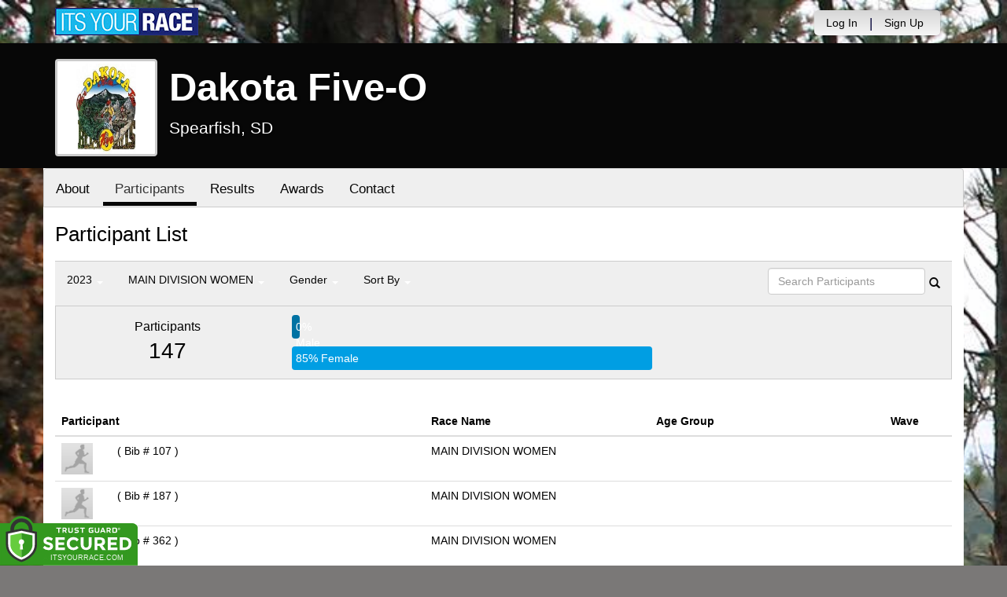

--- FILE ---
content_type: text/html; charset=utf-8
request_url: https://www.itsyourrace.com/ParticipantList.aspx?&id=6253&y=2023&eid=123640&g=a&amin=0&amax=199&s=AgeOnRaceDay&srch=
body_size: 13491
content:


<!DOCTYPE html>
<html lang="en">
  <head><meta charset="utf-8" /><meta http-equiv="X-UA-Compatible" content="IE=edge" /><meta name="viewport" content="width=device-width, initial-scale=1" /><meta name="description" /><meta name="author" /><meta name="google-site-verification" content="l3iJD8enYU434h1nNM1YI2-loi-1TpXi8mX8fB9CWZo" /><link rel="shortcut icon" href="/favicon.ico" /><link href="/content/assets/css/styles.css?v=3" rel="stylesheet" type="text/css" /><link href="//fonts.googleapis.com/css?family=Open+Sans:300,400italic,400,700" rel="stylesheet" type="text/css" />

    <style>
        .event-map { margin:15px; padding:0; border:1px solid #cccccc; }
        .map-iframe { border-width:0; }
    </style>

    <script src="https://ajax.googleapis.com/ajax/libs/jquery/2.0.2/jquery.min.js"></script>
     <script src="https://ajax.googleapis.com/ajax/libs/jqueryui/1.11.2/jquery-ui.min.js"></script>
    <script src="/content/assets/js/bootstrap.js"></script>
    <!-- the word rotator -->

    <!-- HTML5 shim and Respond.js IE8 support of HTML5 elements and media queries -->
    <!--[if lt IE 9]>
      <script src="https://oss.maxcdn.com/libs/html5shiv/3.7.0/html5shiv.js"></script>
      <script src="https://oss.maxcdn.com/libs/respond.js/1.4.2/respond.min.js"></script>
    <![endif]-->

    
    <title>Dakota Five-O in Spearfish, SD - Details, Registration, and Results | ITS YOUR RACE</title>

    <style>
        #resultsSearch { min-width:200px; }
    </style>

    <script type="text/javascript" src="/js/arg-1.2.min.js"></script>
    <script type="text/javascript">
        $(document).ready(function () {
            $('#resultsSearch').keypress(function (e) {
                var key = e.which;
                if (key == 13)  // the enter key code
                {
                    var url = window.location.pathname + '?id=' + Arg('id') + '&y=' + Arg('y') + '&srch=' + $(this).val();
                    //alert(url);
                    window.location = url;
                    e.preventDefault();
                }
            });

            $('#btnSearch').click(function (e) {
                var url = window.location.pathname + '?id=' + Arg('id') + '&y=' + Arg('y') + '&srch=' + $('#resultsSearch').val();
                //alert(url);
                window.location = url;
                e.preventDefault();
            });
        });
    </script>

    <script type="text/javascript">
        var propertag = propertag || {};
        propertag.cmd = propertag.cmd || [];
        (function() {
        var pm = document.createElement('script');
        pm.async = true; pm.type = 'text/javascript';
        var is_ssl = 'https:' == document.location.protocol;
        pm.src = (is_ssl ? 'https:' : 'http:') + '//global.proper.io/itsyourrace.min.js';
        var node = document.getElementsByTagName('script')[0];
        node.parentNode.insertBefore(pm, node);
        })();
    </script>
<title>

</title></head>
<body>

<form name="form1" method="post" action="./ParticipantList.aspx?id=6253&amp;y=2023&amp;eid=123640&amp;g=a&amp;amin=0&amp;amax=199&amp;s=AgeOnRaceDay&amp;srch=" id="form1">
<div>
<input type="hidden" name="RadScriptManager1_TSM" id="RadScriptManager1_TSM" value="" />
<input type="hidden" name="__EVENTTARGET" id="__EVENTTARGET" value="" />
<input type="hidden" name="__EVENTARGUMENT" id="__EVENTARGUMENT" value="" />
<input type="hidden" name="__LASTFOCUS" id="__LASTFOCUS" value="" />
<input type="hidden" name="__VIEWSTATE" id="__VIEWSTATE" value="/[base64]/[base64]/aWQ9NjI1Mx8BaGRkAhIPFgIeBWNsYXNzBQZhY3RpdmUWAmYPDxYEHwAFDFBhcnRpY2lwYW50cx8DBR0vUGFydGljaXBhbnRMaXN0LmFzcHg/[base64]/[base64]/[base64]/[base64]/[base64]/JmlkPTYyNTMmeT0yMDE1JmVpZD0wJmc9YSZhbWluPTAmYW1heD0xOTkmcz1BZ2VPblJhY2VEYXkmc3JjaD0EMjAxNWQCAg8WAh8ABRNNQUlOIERJVklTSU9OIFdPTUVOZAIDDxYCHwUCBxYOAgEPZBYCZg8VAwBYUGFydGljaXBhbnRMaXN0LmFzcHg/[base64]/[base64]/////D2Q25YZNv9QKqnQJqHpYK/F0OSf9Bw==" />
</div>

<script type="text/javascript">
//<![CDATA[
var theForm = document.forms['form1'];
if (!theForm) {
    theForm = document.form1;
}
function __doPostBack(eventTarget, eventArgument) {
    if (!theForm.onsubmit || (theForm.onsubmit() != false)) {
        theForm.__EVENTTARGET.value = eventTarget;
        theForm.__EVENTARGUMENT.value = eventArgument;
        theForm.submit();
    }
}
//]]>
</script>


<script src="/WebResource.axd?d=tfPY8PMXhvA0xPE2jHTvXDwsmmDzl49swAaHf0r6QJ1mvlM14PM_F4APyAr_HP5TicmXHVD5zTREqhkbugnaoYcJQfY1&amp;t=638942066805310136" type="text/javascript"></script>


<script src="/Telerik.Web.UI.WebResource.axd?_TSM_HiddenField_=RadScriptManager1_TSM&amp;compress=1&amp;_TSM_CombinedScripts_=%3b%3bSystem.Web.Extensions%2c+Version%3d4.0.0.0%2c+Culture%3dneutral%2c+PublicKeyToken%3d31bf3856ad364e35%3aen-US%3a64455737-15dd-482f-b336-7074c5c53f91%3aea597d4b%3ab25378d2" type="text/javascript"></script>
<div>

	<input type="hidden" name="__VIEWSTATEGENERATOR" id="__VIEWSTATEGENERATOR" value="97E19426" />
	<input type="hidden" name="__EVENTVALIDATION" id="__EVENTVALIDATION" value="/wEdAAy1+cQTLGJfDpky6Y+6m2sLWtjzkWZgwuWLy62No0A0fY5MW6XMaFjzT9nUdsIknoulosIwqZUeEQ7Hl8XtqA2uBcAWh6CVb0i6BM+4YqZ3j2djpsjekWV1r/mLNDgaez9SdniIRbLH/IXhZwOxvCcaP10LT7vIelAD2s30BztuYy8ab9F6lIFGbOzJHmCtjet28ojiP51RmTCXTmYDLvsQPwwOIMDBdnAb7bkiaLwS7QZehoVaUtsqcXipNv+ZHdmE8ieVF7/0ufHlewhfJhsUbYl1/A==" />
</div>

    

    <script type="text/javascript">
//<![CDATA[
Sys.WebForms.PageRequestManager._initialize('ctl00$RadScriptManager1', 'form1', [], [], [], 90, 'ctl00');
//]]>
</script>


    

<script>
    function SetLanguageCookie(selectedLanguage) {
      var expDate = new Date();
      expDate.setDate(expDate.getDate() + 20); // Expiration 20 days from today
      document.cookie = "langCookie=" + selectedLanguage + "; expires=" + expDate.toUTCString() + "; path=/";
      window.location.reload(true);
    };
</script>




    <style>
        .navbar-brand { padding: 10px 10px 10px 0; height:auto; }
        .navbar-nav { margin-top:8px; padding-left: 10px; padding-top:0; }
        @media (min-width: 768px) {
            .navbar-nav > li > a {
                padding-top: 10px;
                padding-bottom: 10px;
            }
        }
        li.dropdown.language-li {
            min-width: 110px;
            text-align: right;
        }

        .navbar-nav > li > .language-menu {
            padding: 3px 0 3px 0;
            margin-top: -8px;
            border: 1px solid #49dffa;
            border-radius: 0;
            border-bottom-right-radius: 0;
            border-bottom-left-radius: 0;
        }

        @media (min-width: 768px) {
            .navbar-right .language-menu {
                left: auto;
                right: 5px;
            }
        }

        .open > .language-menu {
            display: block;
            border-top: 1px solid #2b8dcc !important;
        }

        .language-menu {
            position: absolute;
            top: 100%;
            z-index: 1000;
            display:none;
            min-width: 100px;
            margin: 0;
            list-style: none;
            font-size: 14px;
            background-color: #2b8dcc;
            box-shadow: 0 6px 12px rgba(0,0,0,.175);
            background-clip: padding-box;
        }

       .language-menu li { text-align:right;  padding:3px 10px 3px 0;}
       .language-menu li a { color:#49dffa; }

        .nav .open > a, .nav .open > a:focus, .nav .open > a:hover {
            background-color: #2b8dcc;
            border-color: #49dffa;
            border-bottom-color:#2b8dcc;
        }

        ul.language { width:120px !important; }

    </style>

    <!-- begins new navbar -->
    <div id="pnlLoggedOut2" class="" role="navigation">
      <div class="container">
        <div class="navbar-header">
          <button type="button" class="navbar-toggle" data-toggle="collapse" data-target=".navbar-collapse">
            <span class="sr-only">Toggle navigation</span>
            <span class="icon-bar"></span>
            <span class="icon-bar"></span>
            <span class="icon-bar"></span>
          </button>
          <a class="navbar-brand" href="http://www.itsyourrace.com/"><img src="https://www.itsyourrace.com/content/assets/img/its-your-race-logo.jpg" alt="ITS YOUR RACE logo" /></a>
          <div class="navbar-right secret pad bump-login">
            <ul id="menu-header-menu" class="nav navbar-nav-right">
              <li class="menu-item menu-item-type-post_type menu-item-object-page current_page_item">
                <a href="https://www.itsyourrace.com/login.aspx">Log In</a>
              </li>
              <li class="menu-item menu-item-type-post_type menu-item-object-page current_page_item">
                <p class="nav-p">|</p>
              </li>
              <li class="menu-item menu-item-type-post_type menu-item-object-page current_page_item">
                <a href="https://www.itsyourrace.com/signup.aspx">Sign Up</a>
              </li>
              <li class="menu-item menu-item-type-post_type menu-item-object-page current_page_item">
                <a class="btn btn-drk nav-btn-space" href="https://www.itsyourrace.com/admin/CreateEvent.aspx">Add My Event</a>
              </li>
            </ul>
          </div>
        </div>

        

        <div class="navbar-collapse collapse">
            <div class="navbar-right bump-login">
                <ul id="menu-header-menu" class="nav navbar-nav-right">
                    <li class="menu-item menu-item-type-post_type menu-item-object-page current_page_item">
                        <a href="https://www.itsyourrace.com/login.aspx">Log In</a>
                    </li>
                    <li class="menu-item menu-item-type-post_type menu-item-object-page current_page_item">
                        <p class="nav-p">|</p>
                    </li>
                    <li class="menu-item menu-item-type-post_type menu-item-object-page current_page_item">
                        <a href="https://www.itsyourrace.com/signup.aspx">Sign Up</a>
                    </li>
                </ul>
            </div>
        </div><!--/.navbar-collapse -->
      </div>
    </div>
    <!-- /new navbar -->



    

    <link href="/CustomCss.ashx?id=6253" rel="stylesheet" />











<!-- Main jumbotron for a primary marketing message or call to action -->
<div id="plnJumbotron" class="jumbotron event-header">
    <div class="container">
        
        <div class="row">
            <div class="col-md-12">
                <div class="event-logo">
                    <img id="imgLogoMedium" src="https://files.itsyourrace.com/events/6253/images/2018logo2.png" style="border-width:0px;" />
                </div>

                <h1 id="event-name" class="main-h1">Dakota Five-O</h1>
                <p id="event-citystate">Spearfish, SD</p>
            </div>
        </div>
    </div>
</div>

<div id="main-container" class="container">
    <!-- the event list -->

    <div class="row event-nav">

        <div class="event-nav-box">
            <ul class="nav nav-pills">
                <li id="liAbout"><a id="lnkAbout" href="/event.aspx?id=6253">About</a></li>
                <li id="liEventSchedule"></li>
                <li id="liParticipants" class="active"><a id="lnkParticipants" href="/ParticipantList.aspx?id=6253">Participants</a></li>
                
                <li id="liResults"><a id="lnkResults" href="/Results.aspx?id=6253">Results</a></li>
                
                <li id="liAwards"><a id="lnkAwards" href="/Awards.aspx?id=6253">Awards</a></li>
                
                
                
                <li id="liContact"><a id="lnkContact" href="/EventContact.aspx?id=6253">Contact</a></li>
                
                
                
                
                
            </ul>
            
        </div>

    </div>


    <div class="row event-group">
        <div class="col-md-12 body-content">
            <h1>Participant List</h1>

            

            
                <div class="filters">
                    <ul class="nav nav-pills">
                        <li role="presentation" class="dropdown">
                            <a class="dropdown-toggle" data-toggle="dropdown" href="#" role="button" aria-expanded="false">
                                <!--Year-->
                                2023
                                <span class="caret"></span>
                            </a>
                            <ul class="dropdown-menu" role="menu">
                                
                                        <li class=''><a href='ParticipantList.aspx?&id=6253&y=2025&eid=0&g=a&amin=0&amax=199&s=AgeOnRaceDay&srch='><span class="glyphicon glyphicon-ok"></span>2025</a></li>
                                    
                                        <li class=''><a href='ParticipantList.aspx?&id=6253&y=2024&eid=0&g=a&amin=0&amax=199&s=AgeOnRaceDay&srch='><span class="glyphicon glyphicon-ok"></span>2024</a></li>
                                    
                                        <li class='active'><a href='ParticipantList.aspx?&id=6253&y=2023&eid=0&g=a&amin=0&amax=199&s=AgeOnRaceDay&srch='><span class="glyphicon glyphicon-ok"></span>2023</a></li>
                                    
                                        <li class=''><a href='ParticipantList.aspx?&id=6253&y=2022&eid=0&g=a&amin=0&amax=199&s=AgeOnRaceDay&srch='><span class="glyphicon glyphicon-ok"></span>2022</a></li>
                                    
                                        <li class=''><a href='ParticipantList.aspx?&id=6253&y=2021&eid=0&g=a&amin=0&amax=199&s=AgeOnRaceDay&srch='><span class="glyphicon glyphicon-ok"></span>2021</a></li>
                                    
                                        <li class=''><a href='ParticipantList.aspx?&id=6253&y=2020&eid=0&g=a&amin=0&amax=199&s=AgeOnRaceDay&srch='><span class="glyphicon glyphicon-ok"></span>2020</a></li>
                                    
                                        <li class=''><a href='ParticipantList.aspx?&id=6253&y=2019&eid=0&g=a&amin=0&amax=199&s=AgeOnRaceDay&srch='><span class="glyphicon glyphicon-ok"></span>2019</a></li>
                                    
                                        <li class=''><a href='ParticipantList.aspx?&id=6253&y=2018&eid=0&g=a&amin=0&amax=199&s=AgeOnRaceDay&srch='><span class="glyphicon glyphicon-ok"></span>2018</a></li>
                                    
                                        <li class=''><a href='ParticipantList.aspx?&id=6253&y=2017&eid=0&g=a&amin=0&amax=199&s=AgeOnRaceDay&srch='><span class="glyphicon glyphicon-ok"></span>2017</a></li>
                                    
                                        <li class=''><a href='ParticipantList.aspx?&id=6253&y=2016&eid=0&g=a&amin=0&amax=199&s=AgeOnRaceDay&srch='><span class="glyphicon glyphicon-ok"></span>2016</a></li>
                                    
                                        <li class=''><a href='ParticipantList.aspx?&id=6253&y=2015&eid=0&g=a&amin=0&amax=199&s=AgeOnRaceDay&srch='><span class="glyphicon glyphicon-ok"></span>2015</a></li>
                                    
                            </ul>
                        </li>
                        <li role="presentation" class="dropdown">
                            <a class="dropdown-toggle" data-toggle="dropdown" href="#" role="button" aria-expanded="false">
                                <!--Division-->
                                MAIN DIVISION WOMEN
                                <span class="caret"></span>
                            </a>
                            <ul class="dropdown-menu" role="menu">
                                
                                        <li><a href="#"><span class="glyphicon glyphicon-ok"></span>All Races</a></li>
                                    
                                        <li class=''><a href='ParticipantList.aspx?&id=6253&y=2023&eid=123638&g=a&amin=0&amax=199&s=AgeOnRaceDay&srch='><span class="glyphicon glyphicon-ok"></span>MAIN DIVISION MEN</a></li>
                                    
                                        <li class=''><a href='ParticipantList.aspx?&id=6253&y=2023&eid=123639&g=a&amin=0&amax=199&s=AgeOnRaceDay&srch='><span class="glyphicon glyphicon-ok"></span>MENS SINGLE SPEED</a></li>
                                    
                                        <li class='active'><a href='ParticipantList.aspx?&id=6253&y=2023&eid=123640&g=a&amin=0&amax=199&s=AgeOnRaceDay&srch='><span class="glyphicon glyphicon-ok"></span>MAIN DIVISION WOMEN</a></li>
                                    
                                        <li class=''><a href='ParticipantList.aspx?&id=6253&y=2023&eid=123641&g=a&amin=0&amax=199&s=AgeOnRaceDay&srch='><span class="glyphicon glyphicon-ok"></span>WOMENS SINGLE SPEED</a></li>
                                    
                                        <li class=''><a href='ParticipantList.aspx?&id=6253&y=2023&eid=123768&g=a&amin=0&amax=199&s=AgeOnRaceDay&srch='><span class="glyphicon glyphicon-ok"></span>MAIN DIVISION ALL</a></li>
                                    
                                        <li class=''><a href='ParticipantList.aspx?&id=6253&y=2023&eid=123642&g=a&amin=0&amax=199&s=AgeOnRaceDay&srch='><span class="glyphicon glyphicon-ok"></span>TANDEM</a></li>
                                    
                                        <li class=''><a href='ParticipantList.aspx?&id=6253&y=2023&eid=123643&g=a&amin=0&amax=199&s=AgeOnRaceDay&srch='><span class="glyphicon glyphicon-ok"></span>DNF</a></li>
                                    
                            </ul>
                        </li>
                        <li role="presentation" class="dropdown">
                            <a class="dropdown-toggle" data-toggle="dropdown" href="#" role="button" aria-expanded="false">
                                Gender
                                <span class="caret"></span>
                            </a>
                            <ul class="dropdown-menu" role="menu">
                                <li class='active'><a href='ParticipantList.aspx?&id=6253&y=2023&eid=123640&g=a&amin=0&amax=199&s=AgeOnRaceDay&srch='><span class="glyphicon glyphicon-ok"></span>Any</a></li>
                                <li class=''><a href='ParticipantList.aspx?&id=6253&y=2023&eid=123640&g=m&amin=0&amax=199&s=AgeOnRaceDay&srch='><span class="glyphicon glyphicon-ok"></span>Male</a></li>
                                <li class=''><a href='ParticipantList.aspx?&id=6253&y=2023&eid=123640&g=f&amin=0&amax=199&s=AgeOnRaceDay&srch='><span class="glyphicon glyphicon-ok"></span>Female</a></li>
                            </ul>
                        </li>
                        <li role="presentation" class="dropdown">
                            <a class="dropdown-toggle" data-toggle="dropdown" href="#" role="button" aria-expanded="false">
                                Sort By
                                <span class="caret"></span>
                            </a>
                            <ul class="dropdown-menu" role="menu">
                                <li class=''><a href='ParticipantList.aspx?&id=6253&y=2023&eid=123640&g=a&amin=0&amax=199&s=LastName&srch='><span class="glyphicon glyphicon-ok"></span>Participant Name</a></li>
                                <li class=''><a href='ParticipantList.aspx?&id=6253&y=2023&eid=123640&g=a&amin=0&amax=199&s=RaceName&srch='><span class="glyphicon glyphicon-ok"></span>Race Name</a></li>
                                <li class='active'><a href='ParticipantList.aspx?&id=6253&y=2023&eid=123640&g=a&amin=0&amax=199&s=AgeOnRaceDay&srch='><span class="glyphicon glyphicon-ok"></span>Age Group</a></li>
                            </ul>
                        </li>
                    </ul>

                    <div class="form-inline" role="form">
                        <div class="form-group">
                            <label class="sr-only" for="resultsSearch">Search Participants</label>
                            <input name="ctl00$ContentPlaceHolder1$resultsSearch" type="text" id="resultsSearch" class="form-control" placeholder="Search Participants" /><a id="btnSearch" href="javascript:__doPostBack(&#39;ctl00$ContentPlaceHolder1$btnSearch&#39;,&#39;&#39;)"><span class="glyphicon glyphicon-search"></span></a>
                        </div>
                        <!--<a href="#"><span class="glyphicon glyphicon-search"></span></a>-->
                    </div>
                </div>

                <div class="col-md-12 results-container">


                    <div class="row stats-panel">
                        <div class="col-sm-3 stat-box">
                            <span class="title">Participants</span>
                            <span class="number">
                                147</span>
                        </div>
                        <div class="col-sm-6 demo-chart">
                            <ul class="demo-chart-list">
                                <li class="male">
                                    <div id="barMale" class="chart-bar" style="width:0%;&quot;">
                                        <span class="chart-label">
                                            0% Male</span>
                                    </div>
                                </li>
                                <li class="female">
                                    <div id="barFemale" class="chart-bar" style="width:85%;&quot;">
                                        <span class="chart-label">
                                            85% Female</span>
                                    </div>
                                </li>
                            </ul>
                        </div>
                        <div class="col-sm-3 stat-box">
                            <button style="display:none;" class="btn btn-primary check-registration" data-toggle="modal" data-target="#checkRegistrationModal">See if you're registered <span class="glyphicon glyphicon-search"></span></button>
                        </div>
                    </div>
                </div>

                <div class="col-md-12 results-rows">
                    
                            <table class="table table-hover">
                                <thead>
                                    <tr>
                                        <th colspan="2">Participant</th>
                                        <th>Race Name</th>
                                        <th>Age Group</th>
                                        <th>Wave</th>
                                    </tr>
                                </thead>
                                <tbody>
                                    
                            <tr id="Tr1">
	<td style="width:60px;">
                                    <img class="profile-result" src="images/profile-placeholder.png" />
								</td>
	<td>
                                    <p>
                                        <strong>
                                             
										</strong>
                                        ( Bib # 107 )
                                    </p>
                                    <p></p>
                                    
                                </td>
	<td>
                                    MAIN DIVISION WOMEN
                                </td>
	<td>
                                    
                                </td>
	<td>
                                    
                                </td>
</tr>

                        
                            <tr id="Tr1">
	<td style="width:60px;">
                                    <img class="profile-result" src="images/profile-placeholder.png" />
								</td>
	<td>
                                    <p>
                                        <strong>
                                             
										</strong>
                                        ( Bib # 187 )
                                    </p>
                                    <p></p>
                                    
                                </td>
	<td>
                                    MAIN DIVISION WOMEN
                                </td>
	<td>
                                    
                                </td>
	<td>
                                    
                                </td>
</tr>

                        
                            <tr id="Tr1">
	<td style="width:60px;">
                                    <img class="profile-result" src="images/profile-placeholder.png" />
								</td>
	<td>
                                    <p>
                                        <strong>
                                             
										</strong>
                                        ( Bib # 362 )
                                    </p>
                                    <p></p>
                                    
                                </td>
	<td>
                                    MAIN DIVISION WOMEN
                                </td>
	<td>
                                    
                                </td>
	<td>
                                    
                                </td>
</tr>

                        
                            <tr id="Tr1">
	<td style="width:60px;">
                                    <img class="profile-result" src="images/profile-placeholder.png" />
								</td>
	<td>
                                    <p>
                                        <strong>
                                             
										</strong>
                                        ( Bib # 382 )
                                    </p>
                                    <p></p>
                                    
                                </td>
	<td>
                                    MAIN DIVISION WOMEN
                                </td>
	<td>
                                    
                                </td>
	<td>
                                    
                                </td>
</tr>

                        
                            <tr id="Tr1">
	<td style="width:60px;">
                                    <img class="profile-result" src="images/profile-placeholder.png" />
								</td>
	<td>
                                    <p>
                                        <strong>
                                             
										</strong>
                                        ( Bib # 384 )
                                    </p>
                                    <p></p>
                                    
                                </td>
	<td>
                                    MAIN DIVISION WOMEN
                                </td>
	<td>
                                    
                                </td>
	<td>
                                    
                                </td>
</tr>

                        
                            <tr id="Tr1">
	<td style="width:60px;">
                                    <img class="profile-result" src="images/profile-placeholder.png" />
								</td>
	<td>
                                    <p>
                                        <strong>
                                             
										</strong>
                                        ( Bib # 402 )
                                    </p>
                                    <p></p>
                                    
                                </td>
	<td>
                                    MAIN DIVISION WOMEN
                                </td>
	<td>
                                    
                                </td>
	<td>
                                    
                                </td>
</tr>

                        
                            <tr id="Tr1">
	<td style="width:60px;">
                                    <img class="profile-result" src="images/profile-placeholder.png" />
								</td>
	<td>
                                    <p>
                                        <strong>
                                             
										</strong>
                                        ( Bib # 404 )
                                    </p>
                                    <p></p>
                                    
                                </td>
	<td>
                                    MAIN DIVISION WOMEN
                                </td>
	<td>
                                    
                                </td>
	<td>
                                    
                                </td>
</tr>

                        
                            <tr id="Tr1">
	<td style="width:60px;">
                                    <img class="profile-result" src="images/profile-placeholder.png" />
								</td>
	<td>
                                    <p>
                                        <strong>
                                             
										</strong>
                                        ( Bib # 413 )
                                    </p>
                                    <p></p>
                                    
                                </td>
	<td>
                                    MAIN DIVISION WOMEN
                                </td>
	<td>
                                    
                                </td>
	<td>
                                    
                                </td>
</tr>

                        
                            <tr id="Tr1">
	<td style="width:60px;">
                                    <img class="profile-result" src="images/profile-placeholder.png" />
								</td>
	<td>
                                    <p>
                                        <strong>
                                             
										</strong>
                                        ( Bib # 467 )
                                    </p>
                                    <p></p>
                                    
                                </td>
	<td>
                                    MAIN DIVISION WOMEN
                                </td>
	<td>
                                    
                                </td>
	<td>
                                    
                                </td>
</tr>

                        
                            <tr id="Tr1">
	<td style="width:60px;">
                                    <img class="profile-result" src="images/profile-placeholder.png" />
								</td>
	<td>
                                    <p>
                                        <strong>
                                             
										</strong>
                                        ( Bib # 473 )
                                    </p>
                                    <p></p>
                                    
                                </td>
	<td>
                                    MAIN DIVISION WOMEN
                                </td>
	<td>
                                    
                                </td>
	<td>
                                    
                                </td>
</tr>

                        
                            <tr id="Tr1">
	<td style="width:60px;">
                                    <img class="profile-result" src="images/profile-placeholder.png" />
								</td>
	<td>
                                    <p>
                                        <strong>
                                             
										</strong>
                                        ( Bib # 600 )
                                    </p>
                                    <p></p>
                                    
                                </td>
	<td>
                                    MAIN DIVISION WOMEN
                                </td>
	<td>
                                    
                                </td>
	<td>
                                    
                                </td>
</tr>

                        
                            <tr id="Tr1">
	<td style="width:60px;">
                                    <img class="profile-result" src="images/profile-placeholder.png" />
								</td>
	<td>
                                    <p>
                                        <strong>
                                             
										</strong>
                                        ( Bib # 646 )
                                    </p>
                                    <p></p>
                                    
                                </td>
	<td>
                                    MAIN DIVISION WOMEN
                                </td>
	<td>
                                    
                                </td>
	<td>
                                    
                                </td>
</tr>

                        
                            <tr id="Tr1">
	<td style="width:60px;">
                                    <img class="profile-result" src="images/profile-placeholder.png" />
								</td>
	<td>
                                    <p>
                                        <strong>
                                             
										</strong>
                                        ( Bib # 653 )
                                    </p>
                                    <p></p>
                                    
                                </td>
	<td>
                                    MAIN DIVISION WOMEN
                                </td>
	<td>
                                    
                                </td>
	<td>
                                    
                                </td>
</tr>

                        
                            <tr id="Tr1">
	<td style="width:60px;">
                                    <img class="profile-result" src="images/profile-placeholder.png" />
								</td>
	<td>
                                    <p>
                                        <strong>
                                             
										</strong>
                                        ( Bib # 659 )
                                    </p>
                                    <p></p>
                                    
                                </td>
	<td>
                                    MAIN DIVISION WOMEN
                                </td>
	<td>
                                    
                                </td>
	<td>
                                    
                                </td>
</tr>

                        
                            <tr id="Tr1">
	<td style="width:60px;">
                                    <img class="profile-result" src="images/profile-placeholder.png" />
								</td>
	<td>
                                    <p>
                                        <strong>
                                             
										</strong>
                                        ( Bib # 669 )
                                    </p>
                                    <p></p>
                                    
                                </td>
	<td>
                                    MAIN DIVISION WOMEN
                                </td>
	<td>
                                    
                                </td>
	<td>
                                    
                                </td>
</tr>

                        
                            <tr id="Tr1">
	<td style="width:60px;">
                                    <img class="profile-result" src="images/profile-placeholder.png" />
								</td>
	<td>
                                    <p>
                                        <strong>
                                             
										</strong>
                                        ( Bib # 708 )
                                    </p>
                                    <p></p>
                                    
                                </td>
	<td>
                                    MAIN DIVISION WOMEN
                                </td>
	<td>
                                    
                                </td>
	<td>
                                    
                                </td>
</tr>

                        
                            <tr id="Tr1">
	<td style="width:60px;">
                                    <img class="profile-result" src="images/profile-placeholder.png" />
								</td>
	<td>
                                    <p>
                                        <strong>
                                             
										</strong>
                                        ( Bib # 711 )
                                    </p>
                                    <p></p>
                                    
                                </td>
	<td>
                                    MAIN DIVISION WOMEN
                                </td>
	<td>
                                    
                                </td>
	<td>
                                    
                                </td>
</tr>

                        
                            <tr id="Tr1">
	<td style="width:60px;">
                                    <img class="profile-result" src="images/profile-placeholder.png" />
								</td>
	<td>
                                    <p>
                                        <strong>
                                             
										</strong>
                                        ( Bib # 720 )
                                    </p>
                                    <p></p>
                                    
                                </td>
	<td>
                                    MAIN DIVISION WOMEN
                                </td>
	<td>
                                    
                                </td>
	<td>
                                    
                                </td>
</tr>

                        
                            <tr id="Tr1">
	<td style="width:60px;">
                                    <img class="profile-result" src="images/profile-placeholder.png" />
								</td>
	<td>
                                    <p>
                                        <strong>
                                             
										</strong>
                                        ( Bib # 734 )
                                    </p>
                                    <p></p>
                                    
                                </td>
	<td>
                                    MAIN DIVISION WOMEN
                                </td>
	<td>
                                    
                                </td>
	<td>
                                    
                                </td>
</tr>

                        
                            <tr id="Tr1">
	<td style="width:60px;">
                                    <img class="profile-result" src="images/profile-placeholder.png" />
								</td>
	<td>
                                    <p>
                                        <strong>
                                             
										</strong>
                                        ( Bib # 755 )
                                    </p>
                                    <p></p>
                                    
                                </td>
	<td>
                                    MAIN DIVISION WOMEN
                                </td>
	<td>
                                    
                                </td>
	<td>
                                    
                                </td>
</tr>

                        
                            <tr id="Tr1">
	<td style="width:60px;">
                                    <img class="profile-result" src="images/profile-placeholder.png" />
								</td>
	<td>
                                    <p>
                                        <strong>
                                             
										</strong>
                                        ( Bib # 772 )
                                    </p>
                                    <p></p>
                                    
                                </td>
	<td>
                                    MAIN DIVISION WOMEN
                                </td>
	<td>
                                    
                                </td>
	<td>
                                    
                                </td>
</tr>

                        
                            <tr id="Tr1">
	<td style="width:60px;">
                                    <img class="profile-result" src="images/profile-placeholder.png" />
								</td>
	<td>
                                    <p>
                                        <strong>
                                             
										</strong>
                                        ( Bib # 791 )
                                    </p>
                                    <p></p>
                                    
                                </td>
	<td>
                                    MAIN DIVISION WOMEN
                                </td>
	<td>
                                    
                                </td>
	<td>
                                    
                                </td>
</tr>

                        
                            <tr id="Tr1">
	<td style="width:60px;">
                                    <img class="profile-result" src="images/profile-placeholder.png" />
								</td>
	<td>
                                    <p>
                                        <strong>
                                            LILLIAN BARGSTADT
										</strong>
                                        ( Bib # 173 )
                                    </p>
                                    <p>Winside, NE</p>
                                    
                                </td>
	<td>
                                    MAIN DIVISION WOMEN
                                </td>
	<td>
                                    JUNIORS 19 AND UNDER
                                </td>
	<td>
                                    
                                </td>
</tr>

                        
                            <tr id="Tr1">
	<td style="width:60px;">
                                    <img class="profile-result" src="images/profile-placeholder.png" />
								</td>
	<td>
                                    <p>
                                        <strong>
                                            CLAIRE RETH
										</strong>
                                        ( Bib # 691 )
                                    </p>
                                    <p>Spearfish, SD</p>
                                    
                                </td>
	<td>
                                    MAIN DIVISION WOMEN
                                </td>
	<td>
                                    JUNIORS 19 AND UNDER
                                </td>
	<td>
                                    
                                </td>
</tr>

                        
                            <tr id="Tr1">
	<td style="width:60px;">
                                    <img class="profile-result" src="images/profile-placeholder.png" />
								</td>
	<td>
                                    <p>
                                        <strong>
                                            HEIDI HANSEN
										</strong>
                                        ( Bib # 450 )
                                    </p>
                                    <p>Spearfish, SD</p>
                                    
                                </td>
	<td>
                                    MAIN DIVISION WOMEN
                                </td>
	<td>
                                    JUNIORS 19 AND UNDER
                                </td>
	<td>
                                    
                                </td>
</tr>

                        
                                </tbody>
                            </table>
                        <div id="pnlPager">
	
                        <div class="pager">
                            
                            &nbsp;
                            
                            &nbsp;
                            Page:
                            &nbsp;
                            <select name="ctl00$ContentPlaceHolder1$ddlPage" onchange="javascript:setTimeout(&#39;__doPostBack(\&#39;ctl00$ContentPlaceHolder1$ddlPage\&#39;,\&#39;\&#39;)&#39;, 0)" id="ddlPage" style="width:90px;">
		<option selected="selected" value="1">1</option>
		<option value="2">2</option>
		<option value="3">3</option>
		<option value="4">4</option>
		<option value="5">5</option>
		<option value="6">6</option>

	</select>
                            &nbsp;
                            <a id="btnNext" href="javascript:__doPostBack(&#39;ctl00$ContentPlaceHolder1$btnNext&#39;,&#39;&#39;)">next ></a>
                            &nbsp;
                            <a id="btnLast" href="javascript:__doPostBack(&#39;ctl00$ContentPlaceHolder1$btnLast&#39;,&#39;&#39;)">last >></a>
                            <br />
                            <br />
                            
                        </div>
                    
</div>
                </div>
            

            
        </div>
    </div>
    <!-- /container -->

    <!-- Modal -->
    <div class="modal fade" id="checkRegistrationModal" tabindex="-1" role="dialog" aria-labelledby="checkRegistrationModalLabel" aria-hidden="true">
        <div class="modal-dialog">
            <div class="modal-content">
                <div class="modal-header">
                    <button type="button" class="close" data-dismiss="modal" aria-label="Close"><span aria-hidden="true">&times;</span></button>
                    <h3 class="modal-title" id="myModalLabel">See if You're Registered</h3>
                </div>
                <div class="modal-body register-check-body">

                    <div class="row">
                        <div class="col-md-12">
                            <div class="form-group">
                                <label for="name">Search by Name</label>
                                <div class="row">
                                    <div class="col-md-12">
                                        <input type="text" class="form-control" id="name" placeholder="">
                                        <button type="submit" class="btn btn-primary">Look Up</button>
                                    </div>
                                </div>
                            </div>

                            <div class="form-group">
                                <label for="bib">Search by Bib Number</label>
                                <div class="row">
                                    <div class="col-md-12">
                                        <input type="text" class="form-control" id="bib" placeholder="">
                                        <button type="submit" class="btn btn-primary">Look Up</button>
                                    </div>
                                </div>
                            </div>

                            <div class="form-group">
                                <label for="order">Search by Order Number</label>
                                <div class="row">
                                    <div class="col-md-12">
                                        <input type="text" class="form-control" id="order" placeholder="">
                                        <button type="submit" class="btn btn-primary">Look Up</button>
                                    </div>
                                </div>
                            </div>

                        </div>
                    </div>

                    </div>
                </div>
            </div>
        </div>

    </div>
    <!-- this closes the div that is opened in the ctrl_EventHeader.ascx file -->




    

    <div class="footer-wrapper">
      <div class="container">
        <div id="plStandardFooter" class="row">
          <footer>
            <div class="col-sm-4">
              <h4>Main Navigation</h4>
              <ul>
                <li><a href="http://www.itsyourrace.com/search.aspx">Events/Results</a></li>
                <li><a href="http://www.itsyourrace.com/features.aspx">Features</a></li>
                <li><a href="http://www.itsyourrace.com/pricing.aspx">Pricing</a></li>
                <li><a href="http://www.itsyourrace.com/event-organizers.aspx">Event Organizers</a></li>
              </ul>
            </div>
            <div class="col-sm-4">
              <h4>About ITS YOUR RACE</h4>
              <ul>
                <li><a href="http://www.itsyourrace.com/AboutUs.aspx">About Us</a></li>
                <li><a href="http://www.itsyourrace.com/Pricing.aspx">Pricing</a></li>
                <!--<li><a href="http://www.itsyourrace.com/FAQ.aspx">FAQ</a></li>-->
                <li><a href="/Contact.aspx">Contact Us</a></li>
                <li><a href="http://blog.itsyourrace.com" target="_blank">Blog</a></li>
                <li><a href="https://www.itsyourrace.com/pc/mediakit">Advertise</a></li>
              </ul>
            </div>
            <div class="col-sm-4">
              <h4>Find Us Online</h4>
              <ul>
                <li><a href="https://facebook.com/itsyourrace" target="_blank">Facebook</a></li>
                <li><a href="https://twitter.com/itsyourrace" target="_blank">Twitter</a></li>
              </ul>
            </div>
            <div class="col-sm-12 center-div-content">
              <p>&nbsp;</p>
              <p>
                  &copy; Innovative Timing Systems, LLC 2026. All Rights Reserved
                  <br />
                  <a href="/TermsOfUse.aspx">Terms of Use</a>
                  &nbsp;&nbsp;&nbsp;&nbsp;
                  <a href="/Privacy.aspx">Privacy Policy</a>
                  <br />
                  We've updated our Privacy Policy. <a href="/Privacy.aspx">Click here for more information</a>.
              </p>
            </div>
          </footer>
        </div><!--/row-->

        
      </div>
    </div>

    
    
    <script type="text/javascript">
        var clicky_site_ids = clicky_site_ids || [];
        clicky_site_ids.push(100580214);
        (function () {
            var s = document.createElement('script');
            s.type = 'text/javascript';
            s.async = true;
            s.src = '//static.getclicky.com/js';
            (document.getElementsByTagName('head')[0] || document.getElementsByTagName('body')[0]).appendChild(s);
        })();
    </script>
    <noscript>
        <p>
            <img alt="Clicky" width="1" height="1" src="//in.getclicky.com/100580214ns.gif" /></p>
    </noscript>
    <!-- Bootstrap core JavaScript
    ================================================== -->
    <!-- Placed at the end of the document so the pages load faster -->
    
    <!-- legacy js -->
    
    <!--<script src="../../content/assets/legacy/js/bootstrap.min.js"></script>-->
    <script src="../../content/assets/legacy/js/theme.js"></script>
    <script src="../../content/assets/legacy/js/jquery.cookie.min.js"></script>

    <script>
        (function (i, s, o, g, r, a, m) {
            i['GoogleAnalyticsObject'] = r; i[r] = i[r] || function () {
                (i[r].q = i[r].q || []).push(arguments)
            }, i[r].l = 1 * new Date(); a = s.createElement(o),
            m = s.getElementsByTagName(o)[0]; a.async = 1; a.src = g; m.parentNode.insertBefore(a, m)
        })(window, document, 'script', '//www.google-analytics.com/analytics.js', 'ga');

        ga('create', 'UA-50023231-1', 'itsyourrace.com');
        ga('send', 'pageview');
    </script>
    <!-- show location box-->
    <script type="text/javascript">
        $(document).ready(
        function () {
            // the event row register button highlights
            $(".event-row, .results-grouper, .sponsored-grouper").hover(function () {
                $(this).find(".event-btn-hover, .results-btn").toggleClass("hide-register");
            });
        });
    </script>


</form>

<script src="https://ajax.googleapis.com/ajax/libs/jquery/3.3.1/jquery.min.js" integrity="sha384-tsQFqpEReu7ZLhBV2VZlAu7zcOV+rXbYlF2cqB8txI/8aZajjp4Bqd+V6D5IgvKT" crossorigin="anonymous"></script><script>tg_jq = jQuery.noConflict(true);</script> <div class="tgfloat tgBleft" style="position:fixed;bottom:0px;z-index: 999999;text-align:left;left:0px;"><img alt="Trust Guard Security Scanned" id="tg_1-bleft" class="tgfloat-inner" src="https://seal.trustguard.com/sites/itsyourrace.com/5d6fbb95f4a06109fdcba9cd.svg" style="border: 0; width: 175px; " oncontextmenu="var d = new Date(); alert('Copying Prohibited by Law - This image and all included logos are copyrighted by Trust Guard '+d.getFullYear()+'.'); return false;" /></div> <div id="tgSlideContainer"></div><script src="https://tgscript.s3.amazonaws.com/tgscript-v1.016.js" integrity="sha384-OYyvZ9WS0+acYgiltgIE5KBNF/E/1phX7oscLbBV3h2bOfygwkwxhjnybxN9roqy" crossorigin="anonymous"></script><script>document.write(tg_script_bottom_left); tg_load_animations("5d6a92075f92ba0f48ba3f06", "bottom_left");</script><link rel="stylesheet" rel="preload" href="https://tgscript.s3.amazonaws.com/cert-style-v1.011.css" integrity="sha384-n1YfSisynv0soSJM+IY37BSiVCk9RcYkupLvkkn7Id5MptKUsY+EN5Plz+Tw4dpc" crossorigin="anonymous"><style type="text/css">@media (max-width: 500px) { .tgfloat img { width:145px !important; }}</style>




</body>
</html>
